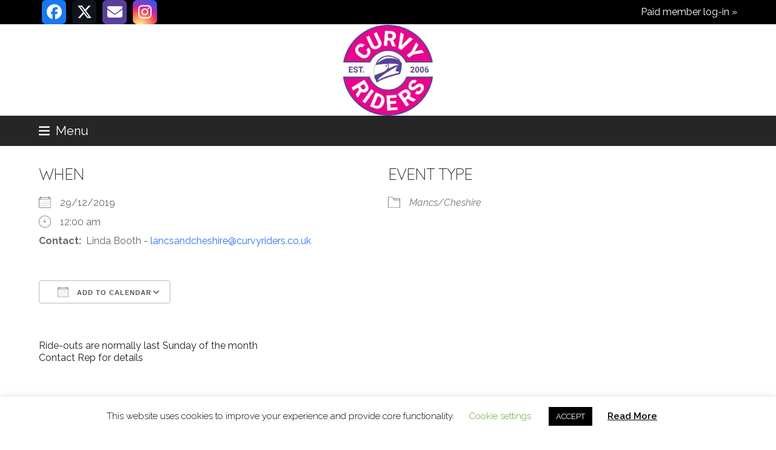

--- FILE ---
content_type: text/html; charset=UTF-8
request_url: https://www.curvyriders.co.uk/events/rideout-or-coffee-alternative/
body_size: 14550
content:
<!DOCTYPE html>
<html lang="en-GB" class="wpex-classic-style">
<head>
<meta charset="UTF-8">
<link rel="profile" href="http://gmpg.org/xfn/11">
<meta name='robots' content='index, follow, max-image-preview:large, max-snippet:-1, max-video-preview:-1' />
<meta name="dlm-version" content="5.1.7"><meta name="viewport" content="width=device-width, initial-scale=1">

	<!-- This site is optimized with the Yoast SEO plugin v26.8 - https://yoast.com/product/yoast-seo-wordpress/ -->
	<link media="all" href="https://www.curvyriders.co.uk/wp-content/cache/autoptimize/css/autoptimize_992c64b69f428de925777237ce3a7bd2.css" rel="stylesheet"><title>Rideout or Coffee alternative! - Welcome to Curvy Riders</title>
	<meta name="description" content="Ride-outs are normally last Sunday of the month Contact Rep for details " />
	<link rel="canonical" href="https://www.curvyriders.co.uk/events/rideout-or-coffee-alternative/" />
	<meta property="og:locale" content="en_GB" />
	<meta property="og:type" content="article" />
	<meta property="og:title" content="Rideout or Coffee alternative! - Welcome to Curvy Riders" />
	<meta property="og:description" content="29/12/2019 @ 12:00 am - Ride-outs are normally last Sunday of the month Contact Rep for details " />
	<meta property="og:url" content="https://www.curvyriders.co.uk/events/rideout-or-coffee-alternative/" />
	<meta property="og:site_name" content="Welcome to Curvy Riders" />
	<meta name="twitter:card" content="summary_large_image" />
	<script type="application/ld+json" class="yoast-schema-graph">{"@context":"https://schema.org","@graph":[{"@type":"WebPage","@id":"https://www.curvyriders.co.uk/events/rideout-or-coffee-alternative/","url":"https://www.curvyriders.co.uk/events/rideout-or-coffee-alternative/","name":"Rideout or Coffee alternative! - Welcome to Curvy Riders","isPartOf":{"@id":"https://www.curvyriders.co.uk/#website"},"datePublished":"2019-09-18T09:10:25+00:00","breadcrumb":{"@id":"https://www.curvyriders.co.uk/events/rideout-or-coffee-alternative/#breadcrumb"},"inLanguage":"en-GB","potentialAction":[{"@type":"ReadAction","target":["https://www.curvyriders.co.uk/events/rideout-or-coffee-alternative/"]}]},{"@type":"BreadcrumbList","@id":"https://www.curvyriders.co.uk/events/rideout-or-coffee-alternative/#breadcrumb","itemListElement":[{"@type":"ListItem","position":1,"name":"Home","item":"https://www.curvyriders.co.uk/"},{"@type":"ListItem","position":2,"name":"Rideout or Coffee alternative!"}]},{"@type":"WebSite","@id":"https://www.curvyriders.co.uk/#website","url":"https://www.curvyriders.co.uk/","name":"Welcome to Curvy Riders","description":"The UK&#039;s biggest all-female motorcycle club","publisher":{"@id":"https://www.curvyriders.co.uk/#organization"},"potentialAction":[{"@type":"SearchAction","target":{"@type":"EntryPoint","urlTemplate":"https://www.curvyriders.co.uk/?s={search_term_string}"},"query-input":{"@type":"PropertyValueSpecification","valueRequired":true,"valueName":"search_term_string"}}],"inLanguage":"en-GB"},{"@type":"Organization","@id":"https://www.curvyriders.co.uk/#organization","name":"Welcome to Curvy Riders","url":"https://www.curvyriders.co.uk/","logo":{"@type":"ImageObject","inLanguage":"en-GB","@id":"https://www.curvyriders.co.uk/#/schema/logo/image/","url":"https://www.curvyriders.co.uk/wp-content/uploads/2023/12/CurvyRidersSml.png","contentUrl":"https://www.curvyriders.co.uk/wp-content/uploads/2023/12/CurvyRidersSml.png","width":200,"height":200,"caption":"Welcome to Curvy Riders"},"image":{"@id":"https://www.curvyriders.co.uk/#/schema/logo/image/"}}]}</script>
	<!-- / Yoast SEO plugin. -->


<link rel='dns-prefetch' href='//www.googletagmanager.com' />
<link rel='dns-prefetch' href='//fonts.googleapis.com' />
<link rel="alternate" type="application/rss+xml" title="Welcome to Curvy Riders &raquo; Feed" href="https://www.curvyriders.co.uk/feed/" />
<link rel="alternate" type="application/rss+xml" title="Welcome to Curvy Riders &raquo; Comments Feed" href="https://www.curvyriders.co.uk/comments/feed/" />
<link rel="alternate" title="oEmbed (JSON)" type="application/json+oembed" href="https://www.curvyriders.co.uk/wp-json/oembed/1.0/embed?url=https%3A%2F%2Fwww.curvyriders.co.uk%2Fevents%2Frideout-or-coffee-alternative%2F" />
<link rel="alternate" title="oEmbed (XML)" type="text/xml+oembed" href="https://www.curvyriders.co.uk/wp-json/oembed/1.0/embed?url=https%3A%2F%2Fwww.curvyriders.co.uk%2Fevents%2Frideout-or-coffee-alternative%2F&#038;format=xml" />
<style id='wp-img-auto-sizes-contain-inline-css'>
img:is([sizes=auto i],[sizes^="auto," i]){contain-intrinsic-size:3000px 1500px}
/*# sourceURL=wp-img-auto-sizes-contain-inline-css */
</style>







<link rel='stylesheet' id='wpex-google-font-raleway-css' href='https://fonts.googleapis.com/css2?family=Raleway:ital,wght@0,100;0,200;0,300;0,400;0,500;0,600;0,700;0,800;0,900;1,100;1,200;1,300;1,400;1,500;1,600;1,700;1,800;1,900&#038;display=swap&#038;subset=latin' media='all' />
<link rel='stylesheet' id='wpex-google-font-quicksand-css' href='https://fonts.googleapis.com/css2?family=Quicksand:ital,wght@0,100;0,200;0,300;0,400;0,500;0,600;0,700;0,800;0,900;1,100;1,200;1,300;1,400;1,500;1,600;1,700;1,800;1,900&#038;display=swap&#038;subset=latin' media='all' />





<script src="https://www.curvyriders.co.uk/wp-includes/js/jquery/jquery.min.js?ver=3.7.1" id="jquery-core-js"></script>

<script id="cookie-law-info-js-extra">
var Cli_Data = {"nn_cookie_ids":[],"cookielist":[],"non_necessary_cookies":[],"ccpaEnabled":"","ccpaRegionBased":"","ccpaBarEnabled":"","strictlyEnabled":["necessary","obligatoire"],"ccpaType":"gdpr","js_blocking":"","custom_integration":"","triggerDomRefresh":"","secure_cookies":""};
var cli_cookiebar_settings = {"animate_speed_hide":"500","animate_speed_show":"500","background":"#FFF","border":"#b1a6a6c2","border_on":"","button_1_button_colour":"#000","button_1_button_hover":"#000000","button_1_link_colour":"#fff","button_1_as_button":"1","button_1_new_win":"","button_2_button_colour":"#333","button_2_button_hover":"#292929","button_2_link_colour":"#000000","button_2_as_button":"","button_2_hidebar":"","button_3_button_colour":"#000","button_3_button_hover":"#000000","button_3_link_colour":"#fff","button_3_as_button":"1","button_3_new_win":"","button_4_button_colour":"#000","button_4_button_hover":"#000000","button_4_link_colour":"#62a329","button_4_as_button":"","button_7_button_colour":"#61a229","button_7_button_hover":"#4e8221","button_7_link_colour":"#fff","button_7_as_button":"1","button_7_new_win":"","font_family":"inherit","header_fix":"","notify_animate_hide":"1","notify_animate_show":"","notify_div_id":"#cookie-law-info-bar","notify_position_horizontal":"right","notify_position_vertical":"bottom","scroll_close":"","scroll_close_reload":"","accept_close_reload":"","reject_close_reload":"","showagain_tab":"1","showagain_background":"#fff","showagain_border":"#000","showagain_div_id":"#cookie-law-info-again","showagain_x_position":"100px","text":"#000","show_once_yn":"","show_once":"10000","logging_on":"","as_popup":"","popup_overlay":"1","bar_heading_text":"","cookie_bar_as":"banner","popup_showagain_position":"bottom-right","widget_position":"left"};
var log_object = {"ajax_url":"https://www.curvyriders.co.uk/wp-admin/admin-ajax.php"};
//# sourceURL=cookie-law-info-js-extra
</script>





<script id="jquery-ui-datepicker-js-after">
jQuery(function(jQuery){jQuery.datepicker.setDefaults({"closeText":"Close","currentText":"Today","monthNames":["January","February","March","April","May","June","July","August","September","October","November","December"],"monthNamesShort":["Jan","Feb","Mar","Apr","May","Jun","Jul","Aug","Sep","Oct","Nov","Dec"],"nextText":"Next","prevText":"Previous","dayNames":["Sunday","Monday","Tuesday","Wednesday","Thursday","Friday","Saturday"],"dayNamesShort":["Sun","Mon","Tue","Wed","Thu","Fri","Sat"],"dayNamesMin":["S","M","T","W","T","F","S"],"dateFormat":"dS MM yy","firstDay":1,"isRTL":false});});
//# sourceURL=jquery-ui-datepicker-js-after
</script>






<script id="events-manager-js-extra">
var EM = {"ajaxurl":"https://www.curvyriders.co.uk/wp-admin/admin-ajax.php","locationajaxurl":"https://www.curvyriders.co.uk/wp-admin/admin-ajax.php?action=locations_search","firstDay":"1","locale":"en","dateFormat":"yy-mm-dd","ui_css":"https://www.curvyriders.co.uk/wp-content/plugins/events-manager/includes/css/jquery-ui/build.min.css","show24hours":"0","is_ssl":"1","autocomplete_limit":"10","calendar":{"breakpoints":{"small":560,"medium":908,"large":false},"month_format":"M Y"},"phone":"","datepicker":{"format":"d/m/Y"},"search":{"breakpoints":{"small":650,"medium":850,"full":false}},"url":"https://www.curvyriders.co.uk/wp-content/plugins/events-manager","assets":{"input.em-uploader":{"js":{"em-uploader":{"url":"https://www.curvyriders.co.uk/wp-content/plugins/events-manager/includes/js/em-uploader.js?v=7.2.3.1","event":"em_uploader_ready"}}},".em-event-editor":{"js":{"event-editor":{"url":"https://www.curvyriders.co.uk/wp-content/plugins/events-manager/includes/js/events-manager-event-editor.js?v=7.2.3.1","event":"em_event_editor_ready"}},"css":{"event-editor":"https://www.curvyriders.co.uk/wp-content/plugins/events-manager/includes/css/events-manager-event-editor.min.css?v=7.2.3.1"}},".em-recurrence-sets, .em-timezone":{"js":{"luxon":{"url":"luxon/luxon.js?v=7.2.3.1","event":"em_luxon_ready"}}},".em-booking-form, #em-booking-form, .em-booking-recurring, .em-event-booking-form":{"js":{"em-bookings":{"url":"https://www.curvyriders.co.uk/wp-content/plugins/events-manager/includes/js/bookingsform.js?v=7.2.3.1","event":"em_booking_form_js_loaded"}}},"#em-opt-archetypes":{"js":{"archetypes":"https://www.curvyriders.co.uk/wp-content/plugins/events-manager/includes/js/admin-archetype-editor.js?v=7.2.3.1","archetypes_ms":"https://www.curvyriders.co.uk/wp-content/plugins/events-manager/includes/js/admin-archetypes.js?v=7.2.3.1","qs":"qs/qs.js?v=7.2.3.1"}}},"cached":"1","txt_search":"Search","txt_searching":"Searching...","txt_loading":"Loading..."};
//# sourceURL=events-manager-js-extra
</script>

<script id="wpex-core-js-extra">
var wpex_theme_params = {"selectArrowIcon":"\u003Cspan class=\"wpex-select-arrow__icon wpex-icon--sm wpex-flex wpex-icon\" aria-hidden=\"true\"\u003E\u003Csvg viewBox=\"0 0 24 24\" xmlns=\"http://www.w3.org/2000/svg\"\u003E\u003Crect fill=\"none\" height=\"24\" width=\"24\"/\u003E\u003Cg transform=\"matrix(0, -1, 1, 0, -0.115, 23.885)\"\u003E\u003Cpolygon points=\"17.77,3.77 16,2 6,12 16,22 17.77,20.23 9.54,12\"/\u003E\u003C/g\u003E\u003C/svg\u003E\u003C/span\u003E","customSelects":".widget_categories form,.widget_archive select,.vcex-form-shortcode select","scrollToHash":"1","localScrollFindLinks":"1","localScrollHighlight":"1","localScrollUpdateHash":"1","scrollToHashTimeout":"500","localScrollTargets":"li.local-scroll a, a.local-scroll, .local-scroll-link, .local-scroll-link \u003E a,.sidr-class-local-scroll-link,li.sidr-class-local-scroll \u003E span \u003E a,li.sidr-class-local-scroll \u003E a","scrollToBehavior":"smooth"};
//# sourceURL=wpex-core-js-extra
</script>

<script id="wpex-inline-js-after">
!function(){const e=document.querySelector("html"),t=()=>{const t=window.innerWidth-document.documentElement.clientWidth;t&&e.style.setProperty("--wpex-scrollbar-width",`${t}px`)};t(),window.addEventListener("resize",(()=>{t()}))}();
//# sourceURL=wpex-inline-js-after
</script>
<script id="wpex-sticky-main-nav-js-extra">
var wpex_sticky_main_nav_params = {"breakpoint":"9999"};
//# sourceURL=wpex-sticky-main-nav-js-extra
</script>

<script id="wpex-mobile-menu-sidr-js-extra">
var wpex_mobile_menu_sidr_params = {"breakpoint":"9999","i18n":{"openSubmenu":"Open submenu of %s","closeSubmenu":"Close submenu of %s"},"openSubmenuIcon":"\u003Cspan class=\"wpex-open-submenu__icon wpex-transition-transform wpex-duration-300 wpex-icon\" aria-hidden=\"true\"\u003E\u003Csvg xmlns=\"http://www.w3.org/2000/svg\" viewBox=\"0 0 448 512\"\u003E\u003Cpath d=\"M201.4 342.6c12.5 12.5 32.8 12.5 45.3 0l160-160c12.5-12.5 12.5-32.8 0-45.3s-32.8-12.5-45.3 0L224 274.7 86.6 137.4c-12.5-12.5-32.8-12.5-45.3 0s-12.5 32.8 0 45.3l160 160z\"/\u003E\u003C/svg\u003E\u003C/span\u003E","source":"#site-navigation, #mobile-menu-search","side":"right","dark_surface":"1","displace":"","aria_label":"Mobile menu","aria_label_close":"Close mobile menu","class":"has-background","speed":"300"};
//# sourceURL=wpex-mobile-menu-sidr-js-extra
</script>


<!-- Google tag (gtag.js) snippet added by Site Kit -->
<!-- Google Analytics snippet added by Site Kit -->
<script src="https://www.googletagmanager.com/gtag/js?id=GT-M6X3FCF3" id="google_gtagjs-js" async></script>
<script id="google_gtagjs-js-after">
window.dataLayer = window.dataLayer || [];function gtag(){dataLayer.push(arguments);}
gtag("set","linker",{"domains":["www.curvyriders.co.uk"]});
gtag("js", new Date());
gtag("set", "developer_id.dZTNiMT", true);
gtag("config", "GT-M6X3FCF3", {"googlesitekit_post_type":"event"});
//# sourceURL=google_gtagjs-js-after
</script>
<script></script><link rel="https://api.w.org/" href="https://www.curvyriders.co.uk/wp-json/" /><link rel="EditURI" type="application/rsd+xml" title="RSD" href="https://www.curvyriders.co.uk/xmlrpc.php?rsd" />

<link rel='shortlink' href='https://www.curvyriders.co.uk/?p=1053' />
<meta name="generator" content="Site Kit by Google 1.171.0" /><style>.recentcomments a{display:inline !important;padding:0 !important;margin:0 !important;}</style>
<!-- Google Tag Manager snippet added by Site Kit -->
<script>
			( function( w, d, s, l, i ) {
				w[l] = w[l] || [];
				w[l].push( {'gtm.start': new Date().getTime(), event: 'gtm.js'} );
				var f = d.getElementsByTagName( s )[0],
					j = d.createElement( s ), dl = l != 'dataLayer' ? '&l=' + l : '';
				j.async = true;
				j.src = 'https://www.googletagmanager.com/gtm.js?id=' + i + dl;
				f.parentNode.insertBefore( j, f );
			} )( window, document, 'script', 'dataLayer', 'GTM-PBB7THPX' );
			
</script>

<!-- End Google Tag Manager snippet added by Site Kit -->
<noscript><style>body:not(.content-full-screen) .wpex-vc-row-stretched[data-vc-full-width-init="false"]{visibility:visible;}</style></noscript><link rel="icon" href="https://www.curvyriders.co.uk/wp-content/uploads/2020/04/cropped-CRMCCFavIcon-32x32.png" sizes="32x32" />
<link rel="icon" href="https://www.curvyriders.co.uk/wp-content/uploads/2020/04/cropped-CRMCCFavIcon-192x192.png" sizes="192x192" />
<link rel="apple-touch-icon" href="https://www.curvyriders.co.uk/wp-content/uploads/2020/04/cropped-CRMCCFavIcon-180x180.png" />
<meta name="msapplication-TileImage" content="https://www.curvyriders.co.uk/wp-content/uploads/2020/04/cropped-CRMCCFavIcon-270x270.png" />
		<style id="wp-custom-css">
			a:hover{text-decoration:none;}@media only screen and (max-width:959px){body{font-size:20px !important;}}#top-bar-social a.wpex-social-btn{height:40px;line-height:40px;width:40px;padding:0;margin:0 5px;font-size:25px;border-radius:7px;}.wpex-social-bg.wpex-email,.wpex-social-bg-hover.wpex-email:hover{background:#5a4099;}#top-bar-social.top-bar-centered{padding-top:0;}#site-navigation-wrap{display:none;}/* #site-navigation-wrap{border-width:0;border-style:none;}#site-navigation-sticky-wrapper.is-sticky #site-navigation-wrap{border-style:none;border-bottom:1px solid #FFFFFF !important;}*//* #site-navigation >ul li{border-width:0 !important;}*/header.page-header{display:none;}@media only screen and (max-width:959px){#content-wrap{padding-top:0;}header.page-header{display:block;margin-bottom:0;}}.overlay-title-push-up{font-size:0.6em;}@media only screen and (max-width:480px){.overlay-title-push-up{display:none;}}#staff-entries .staff-entry.span_1_of_1 .staff-entry-details{width:100%;float:none;}.staff-entry-details{margin:40px 0 80px 0;}.crmcc-regioninfo .ticon{font-size:36px;width:50px;height:50px;}.crmcc-regioninfo .ticon-female{color:#ed008c;}.crmcc-regioninfo .ticon-envelope{color:#5a4099;}.crmcc-regioninfo .ticon-facebook{color:#3b5998;}/* .crmcc-regioninfo .ticon-calendar{color:#ed008c;}.crmcc-regioninfo .su-spoiler-style-fancy{border:1px solid #5a4099;border-radius:10px;background:#fff;color:#333;}.crmcc-regioninfo .su-spoiler-style-fancy >.su-spoiler-title{border-bottom:1px solid #5a4099;border-radius:10px;background:#f0f0f0;font-size:1.0em;font-weight:normal;color:#ed008c;}*/.flizindent{padding-left:40px;}.page-template-default #em-wrapper{padding-top:30px}.single-event #content-wrap{padding-top:30px;}.single-event .single-page-title{display:none;}.single-event .post-pagination-wrap{display:none;}table.em-calendar td.eventful a,table.em-calendar td.eventful-today a{color:#ed008c;}.em-calendar-wrapper ul{margin:0;}.em-calendar-wrapper ul li{list-style:none;font-size:14px;}table.events-table td{border-style:none;border-width:0;padding:40px 0 20px 0 !important;}table.events-table tr{border-bottom:1px dotted #ed008c;}#wppb-login-wrap{padding-top:30px;}/* Reps page */.page-id-583 .css-event-form,.page-id-583 .em-event-admin-editor{padding:0 40px;font-size:16px;}.page-id-583 .event-attributes{padding:20px 0;}.page-id-583 .event-categories{padding:20px 0;}.page-id-583 .event-attributes label,.page-id-583 .event-categories label{font-weight:bold !important;padding-right:15px !important;}.page-id-583 .event-categories label{font-weight:bold !important;padding-right:48px !important;}.page-id-583 .ui-widget-header{color:#333 !important;}/* Downloads */table.fliz-downloads td{padding:0 20px;margin:0;border:1px solid #ed008c;}.fliz-download-button{margin:10px 0;}.fliz-download-button a{color:#ffffff !important;}.single-post-title{margin-top:30px;}.single-blog-content{font-size:0.8em;}.agm_dropdown_kc{color:#5a4099;font-size:35px;}/* Ninja forms */.nf-field-label{margin-top:20px;}.nf-field-description{font-size:0.85em !important;margin-bottom:10px;}.html-container .nf-field{font-size:0.8em !important;}		</style>
		<noscript><style> .wpb_animate_when_almost_visible { opacity: 1; }</style></noscript><style data-type="wpex-css" id="wpex-css">/*TYPOGRAPHY*/:root{--wpex-body-font-family:Raleway,sans-serif;--wpex-body-font-size:20px;--wpex-body-color:#333333;}:root{--wpex-heading-font-family:Quicksand;--wpex-heading-font-weight:600;}:root{--wpex-btn-font-weight:700;}#top-bar-content{font-size:16px;}.main-navigation-ul .link-inner{font-weight:600;font-size:18px;}.wpex-mobile-menu,#sidr-main{font-size:16px;}#copyright{font-size:14px;}/*ADVANCED STYLING CSS*/#site-logo .logo-img{max-height:150px;width:auto;}/*CUSTOMIZER STYLING*/:root{--wpex-accent:#ed008c;--wpex-accent-alt:#ed008c;--wpex-accent-alt:#b70064;--wpex-btn-border-radius:10px;--wpex-vc-column-inner-margin-bottom:40px;}.page-header.wpex-supports-mods{background-color:#ed008c;}.page-header.wpex-supports-mods .page-header-title{color:#ffffff;}#wpex-sfb-l,#wpex-sfb-r,#wpex-sfb-t,#wpex-sfb-b{background-color:#000000;}.has-frame-border{--wpex-site-frame-border-size:20px;}#top-bar-wrap{background-color:#000000;border-color:#ffffff;}.wpex-top-bar-sticky{background-color:#000000;}#top-bar{color:#aaaaaa;--wpex-text-2:#aaaaaa;--wpex-text-3:#aaaaaa;--wpex-text-4:#aaaaaa;--wpex-link-color:#ffffff;--wpex-hover-link-color:#ed008c;}#site-header{--wpex-site-header-bg-color:#ffffff;}#site-navigation-wrap{--wpex-main-nav-bg:#ed008c;--wpex-main-nav-border-color:#ed008c;--wpex-main-nav-link-color:#ffffff;--wpex-hover-main-nav-link-color:#ffffff;--wpex-active-main-nav-link-color:#ffffff;--wpex-hover-main-nav-link-color:#5a4099;--wpex-active-main-nav-link-color:#ffffff;--wpex-active-main-nav-link-bg:#5a4099;}#mobile-menu,#mobile-icons-menu{--wpex-link-color:#833962;--wpex-hover-link-color:#833962;--wpex-hover-link-color:#833962;}#sidr-main,.sidr-class-dropdown-menu ul{background-color:#333333;}#sidr-main{color:#ffffff;--wpex-link-color:#ffffff;--wpex-text-2:#ffffff;--wpex-hover-link-color:#cc2e80;}.mobile-toggle-nav{background:#ed008c;color:#ffffff;--wpex-link-color:#ffffff;--wpex-hover-link-color:#5a4099;}.mobile-toggle-nav-ul,.mobile-toggle-nav-ul a{border-color:#ed008c;}#footer{--wpex-surface-1:#008ecc;background-color:#008ecc;color:#ffffff;--wpex-heading-color:#ffffff;--wpex-text-2:#ffffff;--wpex-text-3:#ffffff;--wpex-text-4:#ffffff;}#footer-bottom{background-color:#000000;color:#aaaaaa;--wpex-text-2:#aaaaaa;--wpex-text-3:#aaaaaa;--wpex-text-4:#aaaaaa;--wpex-link-color:#ffffff;--wpex-hover-link-color:#ffffff;--wpex-hover-link-color:#ed008c;}</style></head>

<body class="wp-singular event-template-default single single-event postid-1053 wp-custom-logo wp-embed-responsive wp-theme-Total wp-child-theme-crmcc wpex-theme wpex-responsive full-width-main-layout no-composer wpex-live-site wpex-has-primary-bottom-spacing site-full-width content-full-width has-topbar sidebar-widget-icons hasnt-overlay-header has-mobile-menu wpex-mobile-toggle-menu-navbar wpex-no-js wpb-js-composer js-comp-ver-8.7.2 vc_responsive">

			<!-- Google Tag Manager (noscript) snippet added by Site Kit -->
		<noscript>
			<iframe src="https://www.googletagmanager.com/ns.html?id=GTM-PBB7THPX" height="0" width="0" style="display:none;visibility:hidden"></iframe>
		</noscript>
		<!-- End Google Tag Manager (noscript) snippet added by Site Kit -->
		
<a href="#content" class="skip-to-content">Skip to content</a>

	
	<span data-ls_id="#site_top" tabindex="-1"></span>
	<div id="outer-wrap" class="wpex-overflow-clip">
		
		
		
		<div id="wrap" class="wpex-clr">

			
			<div id="top-bar-wrap" class="wpex-border-b wpex-border-main wpex-border-solid wpex-text-sm wpex-print-hidden">
			<div id="top-bar" class="container wpex-relative wpex-py-15 wpex-md-flex wpex-justify-between wpex-items-center wpex-text-center wpex-md-text-initial">
<div id="top-bar-social" class="top-bar-left social-style-flat-color-rounded"><ul id="top-bar-social-list" class="wpex-inline-flex wpex-flex-wrap wpex-gap-y-5 wpex-list-none wpex-m-0 wpex-last-mr-0 wpex-gap-x-5 wpex-justify-center wpex-md-justify-start"><li class="top-bar-social-list__item"><a href="https://www.facebook.com/CurvyRidersMotorcycleClub/" target="_blank" class="top-bar-social-list__link wpex-facebook wpex-social-btn wpex-social-btn-flat wpex-social-bg wpex-rounded-sm" rel="noopener noreferrer"><span class="wpex-icon" aria-hidden="true"><svg xmlns="http://www.w3.org/2000/svg" viewBox="0 0 512 512"><path d="M512 256C512 114.6 397.4 0 256 0S0 114.6 0 256C0 376 82.7 476.8 194.2 504.5V334.2H141.4V256h52.8V222.3c0-87.1 39.4-127.5 125-127.5c16.2 0 44.2 3.2 55.7 6.4V172c-6-.6-16.5-1-29.6-1c-42 0-58.2 15.9-58.2 57.2V256h83.6l-14.4 78.2H287V510.1C413.8 494.8 512 386.9 512 256h0z"/></svg></span><span class="screen-reader-text">Facebook</span></a></li><li class="top-bar-social-list__item"><a href="https://twitter.com/CurvyRidersMCC" target="_blank" class="top-bar-social-list__link wpex-twitter wpex-social-btn wpex-social-btn-flat wpex-social-bg wpex-rounded-sm" rel="noopener noreferrer"><span class="wpex-icon" aria-hidden="true"><svg xmlns="http://www.w3.org/2000/svg" viewBox="0 0 512 512"><path d="M389.2 48h70.6L305.6 224.2 487 464H345L233.7 318.6 106.5 464H35.8L200.7 275.5 26.8 48H172.4L272.9 180.9 389.2 48zM364.4 421.8h39.1L151.1 88h-42L364.4 421.8z"/></svg></span><span class="screen-reader-text">Twitter</span></a></li><li class="top-bar-social-list__item"><a href="mailto:&#104;q&#064;&#099;&#117;&#114;&#118;&#121;mail.&#099;&#111;&#046;&#117;k" class="top-bar-social-list__link wpex-email wpex-social-btn wpex-social-btn-flat wpex-social-bg wpex-rounded-sm"><span class="wpex-icon" aria-hidden="true"><svg xmlns="http://www.w3.org/2000/svg" viewBox="0 0 512 512"><path d="M48 64C21.5 64 0 85.5 0 112c0 15.1 7.1 29.3 19.2 38.4L236.8 313.6c11.4 8.5 27 8.5 38.4 0L492.8 150.4c12.1-9.1 19.2-23.3 19.2-38.4c0-26.5-21.5-48-48-48H48zM0 176V384c0 35.3 28.7 64 64 64H448c35.3 0 64-28.7 64-64V176L294.4 339.2c-22.8 17.1-54 17.1-76.8 0L0 176z"/></svg></span><span class="screen-reader-text">Email</span></a></li><li class="top-bar-social-list__item"><a href="https://www.instagram.com/curvyriders/" class="top-bar-social-list__link wpex-instagram wpex-social-btn wpex-social-btn-flat wpex-social-bg wpex-rounded-sm"><span class="wpex-icon" aria-hidden="true"><svg xmlns="http://www.w3.org/2000/svg" viewBox="0 0 448 512"><path d="M224.1 141c-63.6 0-114.9 51.3-114.9 114.9s51.3 114.9 114.9 114.9S339 319.5 339 255.9 287.7 141 224.1 141zm0 189.6c-41.1 0-74.7-33.5-74.7-74.7s33.5-74.7 74.7-74.7 74.7 33.5 74.7 74.7-33.6 74.7-74.7 74.7zm146.4-194.3c0 14.9-12 26.8-26.8 26.8-14.9 0-26.8-12-26.8-26.8s12-26.8 26.8-26.8 26.8 12 26.8 26.8zm76.1 27.2c-1.7-35.9-9.9-67.7-36.2-93.9-26.2-26.2-58-34.4-93.9-36.2-37-2.1-147.9-2.1-184.9 0-35.8 1.7-67.6 9.9-93.9 36.1s-34.4 58-36.2 93.9c-2.1 37-2.1 147.9 0 184.9 1.7 35.9 9.9 67.7 36.2 93.9s58 34.4 93.9 36.2c37 2.1 147.9 2.1 184.9 0 35.9-1.7 67.7-9.9 93.9-36.2 26.2-26.2 34.4-58 36.2-93.9 2.1-37 2.1-147.8 0-184.8zM398.8 388c-7.8 19.6-22.9 34.7-42.6 42.6-29.5 11.7-99.5 9-132.1 9s-102.7 2.6-132.1-9c-19.6-7.8-34.7-22.9-42.6-42.6-11.7-29.5-9-99.5-9-132.1s-2.6-102.7 9-132.1c7.8-19.6 22.9-34.7 42.6-42.6 29.5-11.7 99.5-9 132.1-9s102.7-2.6 132.1 9c19.6 7.8 34.7 22.9 42.6 42.6 11.7 29.5 9 99.5 9 132.1s2.7 102.7-9 132.1z"/></svg></span><span class="screen-reader-text">Instagram</span></a></li></ul></div>
	<div id="top-bar-content" class="has-content top-bar-right wpex-mt-10 wpex-md-mt-0 wpex-clr"><a href="https://www.curvyriders.co.uk/crmcc-login/" class="wpex-login" title="Member log-in">Paid member log-in »</a></div>

</div>
		</div>
		<header id="site-header" class="header-four custom-bg dyn-styles wpex-print-hidden wpex-relative wpex-clr">
		
<div id="site-navigation-wrap" class="navbar-style-four navbar-allows-inner-bg wpex-z-sticky navbar-fixed-line-height fixed-nav hide-at-mm-breakpoint wpex-clr wpex-print-hidden">
	<nav id="site-navigation" class="navigation main-navigation main-navigation-four container wpex-relative wpex-clr" aria-label="Main menu"><ul id="menu-main" class="main-navigation-ul dropdown-menu wpex-dropdown-menu wpex-dropdown-menu--onhover"><li id="menu-item-86" class="menu-item menu-item-type-post_type menu-item-object-page menu-item-home menu-item-86"><a href="https://www.curvyriders.co.uk/"><span class="link-inner">Home</span></a></li>
<li id="menu-item-219" class="menu-item menu-item-type-custom menu-item-object-custom menu-item-219"><a href="/regions"><span class="link-inner">Regions</span></a></li>
<li id="menu-item-3438" class="menu-item menu-item-type-post_type menu-item-object-page menu-item-has-children menu-item-3438 dropdown"><a href="https://www.curvyriders.co.uk/news/"><span class="link-inner">News!</span></a>
<ul class="sub-menu">
	<li id="menu-item-3742" class="menu-item menu-item-type-post_type menu-item-object-page menu-item-3742"><a href="https://www.curvyriders.co.uk/lady-cake-suggests-best-cafes-for-motorcycle-rides/"><span class="link-inner">Lady Cake Suggests | Best Cafés for Motorcycle Rides</span></a></li>
	<li id="menu-item-3743" class="menu-item menu-item-type-post_type menu-item-object-page menu-item-3743"><a href="https://www.curvyriders.co.uk/coffee-break/"><span class="link-inner">Coffee Break</span></a></li>
</ul>
</li>
<li id="menu-item-2313" class="menu-item menu-item-type-post_type menu-item-object-page menu-item-2313"><a href="https://www.curvyriders.co.uk/meet-the-committee/"><span class="link-inner">Meet the Curvy Riders Committee: volunteers behind the club</span></a></li>
</ul></nav>
</div>

		<div id="site-header-inner" class="header-four-inner header-padding container wpex-relative wpex-h-100 wpex-py-30 wpex-clr">
<div id="site-logo" class="site-branding header-four-logo logo-padding wpex-flex wpex-items-center wpex-text-center wpex-justify-center">
	<div id="site-logo-inner" ><a id="site-logo-link" href="https://www.curvyriders.co.uk/" rel="home" class="main-logo"><img src="https://www.curvyriders.co.uk/wp-content/uploads/2023/12/CurvyRidersSml.png" alt="Welcome to Curvy Riders" class="logo-img wpex-h-auto wpex-max-w-100 wpex-align-middle" width="200" height="150" data-no-retina data-skip-lazy fetchpriority="high" srcset="https://www.curvyriders.co.uk/wp-content/uploads/2023/12/CurvyRidersSml.png 1x,https://www.curvyriders.co.uk/wp-content/uploads/2023/12/CurvyRidersSml_2x.png 2x"></a></div>

</div>
</div>
		
<div id="wpex-mobile-menu-navbar" class="wpex-mobile-menu-toggle show-at-mm-breakpoint wpex-flex wpex-items-center wpex-bg-gray-A900">
	<div class="container">
		<div class="wpex-flex wpex-items-center wpex-justify-between wpex-text-white wpex-child-inherit-color wpex-text-md">
						<div id="wpex-mobile-menu-navbar-toggle-wrap" class="wpex-flex-grow">
				<a href="#mobile-menu" class="mobile-menu-toggle wpex-no-underline" role="button" aria-expanded="false"><span class="wpex-mr-10 wpex-icon" aria-hidden="true"><svg xmlns="http://www.w3.org/2000/svg" viewBox="0 0 448 512"><path d="M0 96C0 78.3 14.3 64 32 64H416c17.7 0 32 14.3 32 32s-14.3 32-32 32H32C14.3 128 0 113.7 0 96zM0 256c0-17.7 14.3-32 32-32H416c17.7 0 32 14.3 32 32s-14.3 32-32 32H32c-17.7 0-32-14.3-32-32zM448 416c0 17.7-14.3 32-32 32H32c-17.7 0-32-14.3-32-32s14.3-32 32-32H416c17.7 0 32 14.3 32 32z"/></svg></span><span class="wpex-text">Menu</span></a>
			</div>
								</div>
	</div>
</div>
	</header>

			
			<main id="main" class="site-main wpex-clr">

				
<header class="page-header default-page-header wpex-relative wpex-mb-40 wpex-surface-2 wpex-py-20 wpex-border-t wpex-border-b wpex-border-solid wpex-border-surface-3 wpex-text-2 wpex-supports-mods">

	
	<div class="page-header-inner container">
<div class="page-header-content">

<span class="page-header-title wpex-block wpex-m-0 wpex-text-2xl">

	<span>Events</span>

</span>

</div></div>

	
</header>


<div id="content-wrap"  class="container wpex-clr">

	
	<div id="primary" class="content-area wpex-clr">

		
		<div id="content" class="site-content wpex-clr">

			
			
<article id="single-blocks" class="single-page-article wpex-clr">
<div class="single-page-content single-content entry wpex-clr"><div class="em em-view-container" id="em-view-6" data-view="event">
	<div class="em pixelbones em-item em-item-single em-event em-event-single em-event-66 " id="em-event-6" data-view-id="6">
		<section class="em-item-header"  style="--default-border:#FFFFFF;">
	
	<div class="em-item-meta">
		<section class="em-item-meta-column">
			<section class="em-event-when">
				<h3>When</h3>
				<div class="em-item-meta-line em-event-date em-event-meta-datetime">
					<span class="em-icon-calendar em-icon"></span>
					29/12/2019    
				</div>
				<div class="em-item-meta-line em-event-time em-event-meta-datetime">
					<span class="em-icon-clock em-icon"></span>
					12:00 am
				</div>
                         <section class="em-event-contact">
                        <div><strong>Contact:</strong>  Linda Booth - <a href='mailto:lancsandcheshire@curvyriders.co.uk'>lancsandcheshire@curvyriders.co.uk</a></div>
                        </section>
									<button type="button" class="em-event-add-to-calendar em-tooltip-ddm em-clickable input" data-button-width="match" data-tooltip-class="em-add-to-calendar-tooltip" data-content="em-event-add-to-colendar-content-1019846497"><span class="em-icon em-icon-calendar"></span> Add To Calendar</button>
					<div class="em-tooltip-ddm-content em-event-add-to-calendar-content" id="em-event-add-to-colendar-content-1019846497">
						<a class="em-a2c-download" href="https://www.curvyriders.co.uk/events/rideout-or-coffee-alternative/ical/" target="_blank">Download ICS</a>
						<a class="em-a2c-google" href="https://www.google.com/calendar/event?action=TEMPLATE&#038;text=Rideout+or+Coffee+alternative%21&#038;dates=20191229T000000/20191229T000000&#038;details=Ride-outs+are+normally+last+Sunday+of+the+monthContact+Rep+for+details%E2%80%A8&#038;location=&#038;trp=false&#038;sprop=https%3A%2F%2Fwww.curvyriders.co.uk%2Fevents%2Frideout-or-coffee-alternative%2F&#038;sprop=name:Welcome+to+Curvy+Riders&#038;ctz=Europe%2FLondon" target="_blank">Google Calendar</a>
						<a class="em-a2c-apple" href="webcal://www.curvyriders.co.uk/events/rideout-or-coffee-alternative/ical/" target="_blank">iCalendar</a>
						<a class="em-a2c-office" href="https://outlook.office.com/calendar/0/deeplink/compose?allday=false&#038;body=Ride-outs+are+normally+last+Sunday+of+the+monthContact+Rep+for+details%E2%80%A8&#038;location=&#038;path=/calendar/action/compose&#038;rru=addevent&#038;startdt=2019-12-29T00%3A00%3A00%2B00%3A00&#038;enddt=2019-12-29T00%3A00%3A00%2B00%3A00&#038;subject=Rideout+or+Coffee+alternative%21" target="_blank">Office 365</a>
						<a class="em-a2c-outlook" href="https://outlook.live.com/calendar/0/deeplink/compose?allday=false&#038;body=Ride-outs+are+normally+last+Sunday+of+the+monthContact+Rep+for+details%E2%80%A8&#038;location=&#038;path=/calendar/action/compose&#038;rru=addevent&#038;startdt=2019-12-29T00%3A00%3A00%2B00%3A00&#038;enddt=2019-12-29T00%3A00%3A00%2B00%3A00&#038;subject=Rideout+or+Coffee+alternative%21" target="_blank">Outlook Live</a>
					</div>
					
			</section>
	             
			
		</section>

		<section class="em-item-meta-column">
			
			
			
			
			<section class="em-item-taxonomies">
				<h3>Event Type</h3>
				
				<div class="em-item-meta-line em-item-taxonomy em-event-categories">
					<span class="em-icon-category em-icon"></span>
						<ul class="event-categories">
					<li><a href="https://www.curvyriders.co.uk/events/categories/mancs-cheshire/">Mancs/Cheshire</a></li>
			</ul>
	
				</div>
				
				
			</section>
			
		</section>
	</div>
</section>

<section class="em-event-content">
	<p>Ride-outs are normally last Sunday of the month<br />
Contact Rep for details </p>

</section>
	</div>
</div>
	</div>

</article>

			
		</div>

		
	</div>

	
</div>


			
<div class="post-pagination-wrap wpex-py-20 wpex-border-solid wpex-border-t wpex-border-main wpex-print-hidden">
	<ul class="post-pagination container wpex-flex wpex-justify-between wpex-list-none"><li class="post-prev wpex-flex-grow wpex-mr-10"><a href="https://www.curvyriders.co.uk/events/rideout-13/" rel="prev"><span class="wpex-mr-10 wpex-icon wpex-icon--xs wpex-icon--bidi" aria-hidden="true"><svg xmlns="http://www.w3.org/2000/svg" viewBox="0 0 320 512"><path d="M9.4 233.4c-12.5 12.5-12.5 32.8 0 45.3l192 192c12.5 12.5 32.8 12.5 45.3 0s12.5-32.8 0-45.3L77.3 256 246.6 86.6c12.5-12.5 12.5-32.8 0-45.3s-32.8-12.5-45.3 0l-192 192z"/></svg></span><span class="screen-reader-text">previous post: </span>Rideout</a></li><li class="post-next wpex-flex-grow wpex-ml-10 wpex-text-right"><a href="https://www.curvyriders.co.uk/events/rideout-14/" rel="next"><span class="screen-reader-text">next post: </span>Rideout<span class="wpex-ml-10 wpex-icon wpex-icon--xs wpex-icon--bidi" aria-hidden="true"><svg xmlns="http://www.w3.org/2000/svg" viewBox="0 0 320 512"><path d="M310.6 233.4c12.5 12.5 12.5 32.8 0 45.3l-192 192c-12.5 12.5-32.8 12.5-45.3 0s-12.5-32.8 0-45.3L242.7 256 73.4 86.6c-12.5-12.5-12.5-32.8 0-45.3s32.8-12.5 45.3 0l192 192z"/></svg></span></a></li></ul>
</div>

		</main>

		
		


	
		<footer id="footer" class="site-footer wpex-surface-dark wpex-link-decoration-vars-none wpex-print-hidden">

			
			<div id="footer-inner" class="site-footer-inner container wpex-pt-40 wpex-clr">
<div id="footer-widgets" class="wpex-row wpex-clr gap-30">
		<div class="footer-box span_1_of_2 col col-1"><div id="mc4wp_form_widget-2" class="footer-widget widget wpex-pb-40 wpex-clr widget_mc4wp_form_widget"><script>(function() {
	window.mc4wp = window.mc4wp || {
		listeners: [],
		forms: {
			on: function(evt, cb) {
				window.mc4wp.listeners.push(
					{
						event   : evt,
						callback: cb
					}
				);
			}
		}
	}
})();
</script><!-- Mailchimp for WordPress v4.11.1 - https://wordpress.org/plugins/mailchimp-for-wp/ --><form id="mc4wp-form-1" class="mc4wp-form mc4wp-form-999" method="post" data-id="999" data-name="MailChimp newsletter sign-up form" ><div class="mc4wp-form-fields"><h3 class="vcex-module vcex-heading vcex-heading-bottom-border-w-color
vc_custom_1561724542990" style="color:#fff; font-size:24px;"><span
class="vcex-heading-inner clr" style="border-color:#00aced;"><span
class="vcex-icon-wrap vcex-icon-position-left"><span class="ticon
ticon-heart"></span></span>Get curvy with our delicious newsletter</span></h3>
<div style="margin-top:10px">
<input type="email" id="mc4wp_email" name="EMAIL" placeholder="Your email address" required />
</div>
<div style="padding-top:5px;font-size:12px; font-style:italic">
By submitting this form, you agree that we can use your data to send you our email newsletter.<br/>You may unsubscribe at any time by using the link at the bottom of the newsletter.</p>
</div>    
<div class="mc_wp_spacer" style="font-size:16px">
<input type="submit" value="Sign me up!" />
</div></div><label style="display: none !important;">Leave this field empty if you're human: <input type="text" name="_mc4wp_honeypot" value="" tabindex="-1" autocomplete="off" /></label><input type="hidden" name="_mc4wp_timestamp" value="1769778864" /><input type="hidden" name="_mc4wp_form_id" value="999" /><input type="hidden" name="_mc4wp_form_element_id" value="mc4wp-form-1" /><div class="mc4wp-response"></div></form><!-- / Mailchimp for WordPress Plugin --></div></div>

	</div>
</div>

			
		</footer>

	




	<div id="footer-bottom" class="wpex-py-20 wpex-text-sm wpex-surface-dark wpex-bg-gray-900 wpex-text-center wpex-print-hidden">

		
		<div id="footer-bottom-inner" class="container"><div class="footer-bottom-flex wpex-flex wpex-flex-col wpex-gap-10">

<div id="copyright" class="wpex-last-mb-0"><a href="http://www.curvyriders.co.uk/website-terms-and-conditions/">Terms &amp; Conditions</a> | <a href="http://www.curvyriders.co.uk/privacy-policy/">Privacy &amp; Cookies Policy</a>
<div>Photography by <a href="https://www.sarahsavagephotography.com" target="_blank">Sarah Savage</a> and <a href="https://www.glynevansphotography.com/" target="_blank">Glyn Evans</a>
</div>
<div>Website by <a href="https://fidgetylizard.com" target="_blank">Fidgety Lizard</a>
</div>
<div class="flizliz"><a href="https://fidgetylizard.com" target="_blank"><img class="flizlizimg" src="/wp-content/themes/crmcc/images/TinyLizard.png"></img></a></div></div>
</div></div>

		
	</div>



	</div>

	
	
</div>


<div id="mobile-menu-search" class="wpex-hidden">
	<form method="get" action="https://www.curvyriders.co.uk/" class="mobile-menu-searchform wpex-relative">
		<label for="mobile-menu-search-input" class="screen-reader-text">Search</label>
		<input id="mobile-menu-search-input" class="mobile-menu-searchform__input wpex-unstyled-input wpex-outline-0 wpex-w-100" type="search" name="s" autocomplete="off" placeholder="Search" required>
						<button type="submit" class="mobile-menu-searchform__submit searchform-submit wpex-unstyled-button wpex-block wpex-absolute wpex-top-50 wpex-text-right" aria-label="Submit search"><span class="wpex-icon" aria-hidden="true"><svg xmlns="http://www.w3.org/2000/svg" viewBox="0 0 512 512"><path d="M416 208c0 45.9-14.9 88.3-40 122.7L502.6 457.4c12.5 12.5 12.5 32.8 0 45.3s-32.8 12.5-45.3 0L330.7 376c-34.4 25.2-76.8 40-122.7 40C93.1 416 0 322.9 0 208S93.1 0 208 0S416 93.1 416 208zM208 352a144 144 0 1 0 0-288 144 144 0 1 0 0 288z"/></svg></span></button>
	</form>
</div>

<template id="wpex-template-sidr-mobile-menu-top">		<div class="wpex-mobile-menu__top wpex-p-20 wpex-gap-15 wpex-flex wpex-justify-between">
						<a href="#" role="button" class="wpex-mobile-menu__close wpex-inline-flex wpex-no-underline" aria-label="Close mobile menu"><span class="wpex-mobile-menu__close-icon wpex-flex wpex-icon wpex-icon--xl" aria-hidden="true"><svg xmlns="http://www.w3.org/2000/svg" viewBox="0 0 24 24"><path d="M0 0h24v24H0V0z" fill="none"/><path d="M19 6.41L17.59 5 12 10.59 6.41 5 5 6.41 10.59 12 5 17.59 6.41 19 12 13.41 17.59 19 19 17.59 13.41 12 19 6.41z"/></svg></span></a>
		</div>
		</template>

<div class="wpex-sidr-overlay wpex-fixed wpex-inset-0 wpex-hidden wpex-z-backdrop wpex-bg-backdrop"></div>

<script type="speculationrules">
{"prefetch":[{"source":"document","where":{"and":[{"href_matches":"/*"},{"not":{"href_matches":["/wp-*.php","/wp-admin/*","/wp-content/uploads/*","/wp-content/*","/wp-content/plugins/*","/wp-content/themes/crmcc/*","/wp-content/themes/Total/*","/*\\?(.+)"]}},{"not":{"selector_matches":"a[rel~=\"nofollow\"]"}},{"not":{"selector_matches":".no-prefetch, .no-prefetch a"}}]},"eagerness":"conservative"}]}
</script>
<!--googleoff: all--><div id="cookie-law-info-bar" data-nosnippet="true"><span>This website uses cookies to improve your experience and provide core functionality. <a role='button' class="cli_settings_button" style="margin:5px 20px 5px 20px">Cookie settings</a> <a role='button' data-cli_action="accept" id="cookie_action_close_header" class="medium cli-plugin-button cli-plugin-main-button cookie_action_close_header cli_action_button wt-cli-accept-btn" style="margin:5px">ACCEPT</a><a href="https://www.curvyriders.co.uk/privacy-policy/" id="CONSTANT_OPEN_URL" target="_blank" class="cli-plugin-main-link" style="margin:5px 20px 5px 20px">Read More</a> </span></div><div id="cookie-law-info-again" data-nosnippet="true"><span id="cookie_hdr_showagain">Privacy &amp; Cookies Policy</span></div><div class="cli-modal" data-nosnippet="true" id="cliSettingsPopup" tabindex="-1" role="dialog" aria-labelledby="cliSettingsPopup" aria-hidden="true">
  <div class="cli-modal-dialog" role="document">
	<div class="cli-modal-content cli-bar-popup">
		  <button type="button" class="cli-modal-close" id="cliModalClose">
			<svg class="" viewBox="0 0 24 24"><path d="M19 6.41l-1.41-1.41-5.59 5.59-5.59-5.59-1.41 1.41 5.59 5.59-5.59 5.59 1.41 1.41 5.59-5.59 5.59 5.59 1.41-1.41-5.59-5.59z"></path><path d="M0 0h24v24h-24z" fill="none"></path></svg>
			<span class="wt-cli-sr-only">Close</span>
		  </button>
		  <div class="cli-modal-body">
			<div class="cli-container-fluid cli-tab-container">
	<div class="cli-row">
		<div class="cli-col-12 cli-align-items-stretch cli-px-0">
			<div class="cli-privacy-overview">
				<h4>Privacy Overview</h4>				<div class="cli-privacy-content">
					<div class="cli-privacy-content-text">This website uses cookies to improve your experience while you navigate through the website. Out of these cookies, the cookies that are categorized as necessary are stored on your browser as they are essential for the working of basic functionalities of the website. We also use third-party cookies that help us analyze and understand how you use this website. These cookies will be stored in your browser only with your consent. You also have the option to opt-out of these cookies. But opting out of some of these cookies may have an effect on your browsing experience.</div>
				</div>
				<a class="cli-privacy-readmore" aria-label="Show more" role="button" data-readmore-text="Show more" data-readless-text="Show less"></a>			</div>
		</div>
		<div class="cli-col-12 cli-align-items-stretch cli-px-0 cli-tab-section-container">
												<div class="cli-tab-section">
						<div class="cli-tab-header">
							<a role="button" tabindex="0" class="cli-nav-link cli-settings-mobile" data-target="necessary" data-toggle="cli-toggle-tab">
								Necessary							</a>
															<div class="wt-cli-necessary-checkbox">
									<input type="checkbox" class="cli-user-preference-checkbox"  id="wt-cli-checkbox-necessary" data-id="checkbox-necessary" checked="checked"  />
									<label class="form-check-label" for="wt-cli-checkbox-necessary">Necessary</label>
								</div>
								<span class="cli-necessary-caption">Always Enabled</span>
													</div>
						<div class="cli-tab-content">
							<div class="cli-tab-pane cli-fade" data-id="necessary">
								<div class="wt-cli-cookie-description">
									Necessary cookies are absolutely essential for the website to function properly. This category only includes cookies that ensures basic functionalities and security features of the website. These cookies do not store any personal information.								</div>
							</div>
						</div>
					</div>
																		</div>
	</div>
</div>
		  </div>
		  <div class="cli-modal-footer">
			<div class="wt-cli-element cli-container-fluid cli-tab-container">
				<div class="cli-row">
					<div class="cli-col-12 cli-align-items-stretch cli-px-0">
						<div class="cli-tab-footer wt-cli-privacy-overview-actions">
						
															<a id="wt-cli-privacy-save-btn" role="button" tabindex="0" data-cli-action="accept" class="wt-cli-privacy-btn cli_setting_save_button wt-cli-privacy-accept-btn cli-btn">SAVE &amp; ACCEPT</a>
													</div>
						
					</div>
				</div>
			</div>
		</div>
	</div>
  </div>
</div>
<div class="cli-modal-backdrop cli-fade cli-settings-overlay"></div>
<div class="cli-modal-backdrop cli-fade cli-popupbar-overlay"></div>
<!--googleon: all-->		<script type="text/javascript">
			(function() {
				let targetObjectName = 'EM';
				if ( typeof window[targetObjectName] === 'object' && window[targetObjectName] !== null ) {
					Object.assign( window[targetObjectName], []);
				} else {
					console.warn( 'Could not merge extra data: window.' + targetObjectName + ' not found or not an object.' );
				}
			})();
		</script>
		<script>(function() {function maybePrefixUrlField () {
  const value = this.value.trim()
  if (value !== '' && value.indexOf('http') !== 0) {
    this.value = 'http://' + value
  }
}

const urlFields = document.querySelectorAll('.mc4wp-form input[type="url"]')
for (let j = 0; j < urlFields.length; j++) {
  urlFields[j].addEventListener('blur', maybePrefixUrlField)
}
})();</script><style type="text/css"> 
         /* Hide reCAPTCHA V3 badge */
        .grecaptcha-badge {
        
            visibility: hidden !important;
        
        }
    </style><script src="https://www.curvyriders.co.uk/wp-includes/js/dist/hooks.min.js?ver=dd5603f07f9220ed27f1" id="wp-hooks-js"></script>
<script src="https://www.curvyriders.co.uk/wp-includes/js/dist/i18n.min.js?ver=c26c3dc7bed366793375" id="wp-i18n-js"></script>
<script id="wp-i18n-js-after">
wp.i18n.setLocaleData( { 'text direction\u0004ltr': [ 'ltr' ] } );
//# sourceURL=wp-i18n-js-after
</script>

<script id="contact-form-7-js-before">
var wpcf7 = {
    "api": {
        "root": "https:\/\/www.curvyriders.co.uk\/wp-json\/",
        "namespace": "contact-form-7\/v1"
    },
    "cached": 1
};
//# sourceURL=contact-form-7-js-before
</script>

<script id="dlm-xhr-js-extra">
var dlmXHRtranslations = {"error":"An error occurred while trying to download the file. Please try again.","not_found":"Download does not exist.","no_file_path":"No file path defined.","no_file_paths":"No file paths defined.","filetype":"Download is not allowed for this file type.","file_access_denied":"Access denied to this file.","access_denied":"Access denied. You do not have permission to download this file.","security_error":"Something is wrong with the file path.","file_not_found":"File not found."};
//# sourceURL=dlm-xhr-js-extra
</script>
<script id="dlm-xhr-js-before">
const dlmXHR = {"xhr_links":{"class":["download-link","download-button"]},"prevent_duplicates":true,"ajaxUrl":"https:\/\/www.curvyriders.co.uk\/wp-admin\/admin-ajax.php"}; dlmXHRinstance = {}; const dlmXHRGlobalLinks = "https://www.curvyriders.co.uk/download/"; const dlmNonXHRGlobalLinks = []; dlmXHRgif = "https://www.curvyriders.co.uk/wp-includes/images/spinner.gif"; const dlmXHRProgress = "1"
//# sourceURL=dlm-xhr-js-before
</script>


<script></script>
<script defer src="https://www.curvyriders.co.uk/wp-content/cache/autoptimize/js/autoptimize_cbc48173079050223c5e85193fb29814.js"></script></body>
</html>


<!-- Page cached by LiteSpeed Cache 7.7 on 2026-01-30 13:14:24 -->